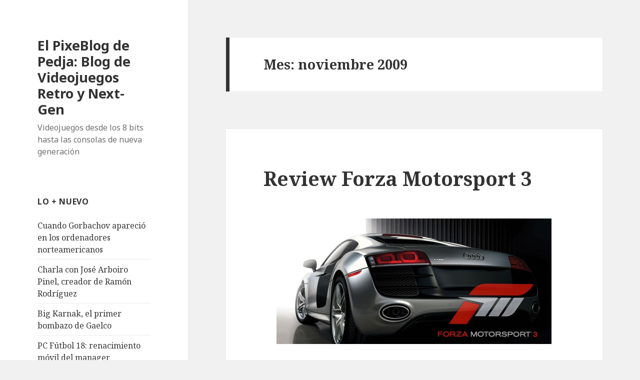

--- FILE ---
content_type: text/html; charset=UTF-8
request_url: https://elpixeblogdepedja.com/2009/11
body_size: 12569
content:
<!DOCTYPE html>
<html lang="es" class="no-js">
<head>
	<meta charset="UTF-8">
	<meta name="viewport" content="width=device-width">
	<link rel="profile" href="https://gmpg.org/xfn/11">
	<link rel="pingback" href="https://elpixeblogdepedja.com/xmlrpc.php">
	<!--[if lt IE 9]>
	<script src="https://elpixeblogdepedja.com/wp-content/themes/twentyfifteen/js/html5.js"></script>
	<![endif]-->
	<script>(function(){document.documentElement.className='js'})();</script>
	<meta name='robots' content='noindex, follow' />
	<style>img:is([sizes="auto" i], [sizes^="auto," i]) { contain-intrinsic-size: 3000px 1500px }</style>
	
	<!-- This site is optimized with the Yoast SEO plugin v19.1 - https://yoast.com/wordpress/plugins/seo/ -->
	<title>noviembre 2009 - El PixeBlog de Pedja: Blog de Videojuegos Retro y Next-Gen</title>
	<meta property="og:locale" content="es_ES" />
	<meta property="og:type" content="website" />
	<meta property="og:title" content="noviembre 2009 - El PixeBlog de Pedja: Blog de Videojuegos Retro y Next-Gen" />
	<meta property="og:url" content="https://elpixeblogdepedja.com/2009/11" />
	<meta property="og:site_name" content="El PixeBlog de Pedja: Blog de Videojuegos Retro y Next-Gen" />
	<script type="application/ld+json" class="yoast-schema-graph">{"@context":"https://schema.org","@graph":[{"@type":"WebSite","@id":"https://elpixeblogdepedja.com/#website","url":"https://elpixeblogdepedja.com/","name":"El PixeBlog de Pedja: Blog de Videojuegos Retro y Next-Gen","description":"Videojuegos desde los 8 bits hasta las consolas de nueva generación","potentialAction":[{"@type":"SearchAction","target":{"@type":"EntryPoint","urlTemplate":"https://elpixeblogdepedja.com/?s={search_term_string}"},"query-input":"required name=search_term_string"}],"inLanguage":"es"},{"@type":"CollectionPage","@id":"https://elpixeblogdepedja.com/2009/11#webpage","url":"https://elpixeblogdepedja.com/2009/11","name":"noviembre 2009 - El PixeBlog de Pedja: Blog de Videojuegos Retro y Next-Gen","isPartOf":{"@id":"https://elpixeblogdepedja.com/#website"},"breadcrumb":{"@id":"https://elpixeblogdepedja.com/2009/11#breadcrumb"},"inLanguage":"es","potentialAction":[{"@type":"ReadAction","target":["https://elpixeblogdepedja.com/2009/11"]}]},{"@type":"BreadcrumbList","@id":"https://elpixeblogdepedja.com/2009/11#breadcrumb","itemListElement":[{"@type":"ListItem","position":1,"name":"noviembre 2009"}]}]}</script>
	<!-- / Yoast SEO plugin. -->


<link rel='dns-prefetch' href='//fonts.googleapis.com' />
<link rel="alternate" type="application/rss+xml" title="El PixeBlog de Pedja: Blog de Videojuegos Retro y Next-Gen &raquo; Feed" href="https://elpixeblogdepedja.com/feed" />
<link rel="alternate" type="application/rss+xml" title="El PixeBlog de Pedja: Blog de Videojuegos Retro y Next-Gen &raquo; Feed de los comentarios" href="https://elpixeblogdepedja.com/comments/feed" />
<script type="text/javascript">
/* <![CDATA[ */
window._wpemojiSettings = {"baseUrl":"https:\/\/s.w.org\/images\/core\/emoji\/15.1.0\/72x72\/","ext":".png","svgUrl":"https:\/\/s.w.org\/images\/core\/emoji\/15.1.0\/svg\/","svgExt":".svg","source":{"concatemoji":"https:\/\/elpixeblogdepedja.com\/wp-includes\/js\/wp-emoji-release.min.js?ver=6.8.1"}};
/*! This file is auto-generated */
!function(i,n){var o,s,e;function c(e){try{var t={supportTests:e,timestamp:(new Date).valueOf()};sessionStorage.setItem(o,JSON.stringify(t))}catch(e){}}function p(e,t,n){e.clearRect(0,0,e.canvas.width,e.canvas.height),e.fillText(t,0,0);var t=new Uint32Array(e.getImageData(0,0,e.canvas.width,e.canvas.height).data),r=(e.clearRect(0,0,e.canvas.width,e.canvas.height),e.fillText(n,0,0),new Uint32Array(e.getImageData(0,0,e.canvas.width,e.canvas.height).data));return t.every(function(e,t){return e===r[t]})}function u(e,t,n){switch(t){case"flag":return n(e,"\ud83c\udff3\ufe0f\u200d\u26a7\ufe0f","\ud83c\udff3\ufe0f\u200b\u26a7\ufe0f")?!1:!n(e,"\ud83c\uddfa\ud83c\uddf3","\ud83c\uddfa\u200b\ud83c\uddf3")&&!n(e,"\ud83c\udff4\udb40\udc67\udb40\udc62\udb40\udc65\udb40\udc6e\udb40\udc67\udb40\udc7f","\ud83c\udff4\u200b\udb40\udc67\u200b\udb40\udc62\u200b\udb40\udc65\u200b\udb40\udc6e\u200b\udb40\udc67\u200b\udb40\udc7f");case"emoji":return!n(e,"\ud83d\udc26\u200d\ud83d\udd25","\ud83d\udc26\u200b\ud83d\udd25")}return!1}function f(e,t,n){var r="undefined"!=typeof WorkerGlobalScope&&self instanceof WorkerGlobalScope?new OffscreenCanvas(300,150):i.createElement("canvas"),a=r.getContext("2d",{willReadFrequently:!0}),o=(a.textBaseline="top",a.font="600 32px Arial",{});return e.forEach(function(e){o[e]=t(a,e,n)}),o}function t(e){var t=i.createElement("script");t.src=e,t.defer=!0,i.head.appendChild(t)}"undefined"!=typeof Promise&&(o="wpEmojiSettingsSupports",s=["flag","emoji"],n.supports={everything:!0,everythingExceptFlag:!0},e=new Promise(function(e){i.addEventListener("DOMContentLoaded",e,{once:!0})}),new Promise(function(t){var n=function(){try{var e=JSON.parse(sessionStorage.getItem(o));if("object"==typeof e&&"number"==typeof e.timestamp&&(new Date).valueOf()<e.timestamp+604800&&"object"==typeof e.supportTests)return e.supportTests}catch(e){}return null}();if(!n){if("undefined"!=typeof Worker&&"undefined"!=typeof OffscreenCanvas&&"undefined"!=typeof URL&&URL.createObjectURL&&"undefined"!=typeof Blob)try{var e="postMessage("+f.toString()+"("+[JSON.stringify(s),u.toString(),p.toString()].join(",")+"));",r=new Blob([e],{type:"text/javascript"}),a=new Worker(URL.createObjectURL(r),{name:"wpTestEmojiSupports"});return void(a.onmessage=function(e){c(n=e.data),a.terminate(),t(n)})}catch(e){}c(n=f(s,u,p))}t(n)}).then(function(e){for(var t in e)n.supports[t]=e[t],n.supports.everything=n.supports.everything&&n.supports[t],"flag"!==t&&(n.supports.everythingExceptFlag=n.supports.everythingExceptFlag&&n.supports[t]);n.supports.everythingExceptFlag=n.supports.everythingExceptFlag&&!n.supports.flag,n.DOMReady=!1,n.readyCallback=function(){n.DOMReady=!0}}).then(function(){return e}).then(function(){var e;n.supports.everything||(n.readyCallback(),(e=n.source||{}).concatemoji?t(e.concatemoji):e.wpemoji&&e.twemoji&&(t(e.twemoji),t(e.wpemoji)))}))}((window,document),window._wpemojiSettings);
/* ]]> */
</script>
<style id='wp-emoji-styles-inline-css' type='text/css'>

	img.wp-smiley, img.emoji {
		display: inline !important;
		border: none !important;
		box-shadow: none !important;
		height: 1em !important;
		width: 1em !important;
		margin: 0 0.07em !important;
		vertical-align: -0.1em !important;
		background: none !important;
		padding: 0 !important;
	}
</style>
<link rel='stylesheet' id='wp-block-library-css' href='https://elpixeblogdepedja.com/wp-includes/css/dist/block-library/style.min.css?ver=6.8.1' type='text/css' media='all' />
<style id='classic-theme-styles-inline-css' type='text/css'>
/*! This file is auto-generated */
.wp-block-button__link{color:#fff;background-color:#32373c;border-radius:9999px;box-shadow:none;text-decoration:none;padding:calc(.667em + 2px) calc(1.333em + 2px);font-size:1.125em}.wp-block-file__button{background:#32373c;color:#fff;text-decoration:none}
</style>
<style id='global-styles-inline-css' type='text/css'>
:root{--wp--preset--aspect-ratio--square: 1;--wp--preset--aspect-ratio--4-3: 4/3;--wp--preset--aspect-ratio--3-4: 3/4;--wp--preset--aspect-ratio--3-2: 3/2;--wp--preset--aspect-ratio--2-3: 2/3;--wp--preset--aspect-ratio--16-9: 16/9;--wp--preset--aspect-ratio--9-16: 9/16;--wp--preset--color--black: #000000;--wp--preset--color--cyan-bluish-gray: #abb8c3;--wp--preset--color--white: #ffffff;--wp--preset--color--pale-pink: #f78da7;--wp--preset--color--vivid-red: #cf2e2e;--wp--preset--color--luminous-vivid-orange: #ff6900;--wp--preset--color--luminous-vivid-amber: #fcb900;--wp--preset--color--light-green-cyan: #7bdcb5;--wp--preset--color--vivid-green-cyan: #00d084;--wp--preset--color--pale-cyan-blue: #8ed1fc;--wp--preset--color--vivid-cyan-blue: #0693e3;--wp--preset--color--vivid-purple: #9b51e0;--wp--preset--gradient--vivid-cyan-blue-to-vivid-purple: linear-gradient(135deg,rgba(6,147,227,1) 0%,rgb(155,81,224) 100%);--wp--preset--gradient--light-green-cyan-to-vivid-green-cyan: linear-gradient(135deg,rgb(122,220,180) 0%,rgb(0,208,130) 100%);--wp--preset--gradient--luminous-vivid-amber-to-luminous-vivid-orange: linear-gradient(135deg,rgba(252,185,0,1) 0%,rgba(255,105,0,1) 100%);--wp--preset--gradient--luminous-vivid-orange-to-vivid-red: linear-gradient(135deg,rgba(255,105,0,1) 0%,rgb(207,46,46) 100%);--wp--preset--gradient--very-light-gray-to-cyan-bluish-gray: linear-gradient(135deg,rgb(238,238,238) 0%,rgb(169,184,195) 100%);--wp--preset--gradient--cool-to-warm-spectrum: linear-gradient(135deg,rgb(74,234,220) 0%,rgb(151,120,209) 20%,rgb(207,42,186) 40%,rgb(238,44,130) 60%,rgb(251,105,98) 80%,rgb(254,248,76) 100%);--wp--preset--gradient--blush-light-purple: linear-gradient(135deg,rgb(255,206,236) 0%,rgb(152,150,240) 100%);--wp--preset--gradient--blush-bordeaux: linear-gradient(135deg,rgb(254,205,165) 0%,rgb(254,45,45) 50%,rgb(107,0,62) 100%);--wp--preset--gradient--luminous-dusk: linear-gradient(135deg,rgb(255,203,112) 0%,rgb(199,81,192) 50%,rgb(65,88,208) 100%);--wp--preset--gradient--pale-ocean: linear-gradient(135deg,rgb(255,245,203) 0%,rgb(182,227,212) 50%,rgb(51,167,181) 100%);--wp--preset--gradient--electric-grass: linear-gradient(135deg,rgb(202,248,128) 0%,rgb(113,206,126) 100%);--wp--preset--gradient--midnight: linear-gradient(135deg,rgb(2,3,129) 0%,rgb(40,116,252) 100%);--wp--preset--font-size--small: 13px;--wp--preset--font-size--medium: 20px;--wp--preset--font-size--large: 36px;--wp--preset--font-size--x-large: 42px;--wp--preset--spacing--20: 0.44rem;--wp--preset--spacing--30: 0.67rem;--wp--preset--spacing--40: 1rem;--wp--preset--spacing--50: 1.5rem;--wp--preset--spacing--60: 2.25rem;--wp--preset--spacing--70: 3.38rem;--wp--preset--spacing--80: 5.06rem;--wp--preset--shadow--natural: 6px 6px 9px rgba(0, 0, 0, 0.2);--wp--preset--shadow--deep: 12px 12px 50px rgba(0, 0, 0, 0.4);--wp--preset--shadow--sharp: 6px 6px 0px rgba(0, 0, 0, 0.2);--wp--preset--shadow--outlined: 6px 6px 0px -3px rgba(255, 255, 255, 1), 6px 6px rgba(0, 0, 0, 1);--wp--preset--shadow--crisp: 6px 6px 0px rgba(0, 0, 0, 1);}:where(.is-layout-flex){gap: 0.5em;}:where(.is-layout-grid){gap: 0.5em;}body .is-layout-flex{display: flex;}.is-layout-flex{flex-wrap: wrap;align-items: center;}.is-layout-flex > :is(*, div){margin: 0;}body .is-layout-grid{display: grid;}.is-layout-grid > :is(*, div){margin: 0;}:where(.wp-block-columns.is-layout-flex){gap: 2em;}:where(.wp-block-columns.is-layout-grid){gap: 2em;}:where(.wp-block-post-template.is-layout-flex){gap: 1.25em;}:where(.wp-block-post-template.is-layout-grid){gap: 1.25em;}.has-black-color{color: var(--wp--preset--color--black) !important;}.has-cyan-bluish-gray-color{color: var(--wp--preset--color--cyan-bluish-gray) !important;}.has-white-color{color: var(--wp--preset--color--white) !important;}.has-pale-pink-color{color: var(--wp--preset--color--pale-pink) !important;}.has-vivid-red-color{color: var(--wp--preset--color--vivid-red) !important;}.has-luminous-vivid-orange-color{color: var(--wp--preset--color--luminous-vivid-orange) !important;}.has-luminous-vivid-amber-color{color: var(--wp--preset--color--luminous-vivid-amber) !important;}.has-light-green-cyan-color{color: var(--wp--preset--color--light-green-cyan) !important;}.has-vivid-green-cyan-color{color: var(--wp--preset--color--vivid-green-cyan) !important;}.has-pale-cyan-blue-color{color: var(--wp--preset--color--pale-cyan-blue) !important;}.has-vivid-cyan-blue-color{color: var(--wp--preset--color--vivid-cyan-blue) !important;}.has-vivid-purple-color{color: var(--wp--preset--color--vivid-purple) !important;}.has-black-background-color{background-color: var(--wp--preset--color--black) !important;}.has-cyan-bluish-gray-background-color{background-color: var(--wp--preset--color--cyan-bluish-gray) !important;}.has-white-background-color{background-color: var(--wp--preset--color--white) !important;}.has-pale-pink-background-color{background-color: var(--wp--preset--color--pale-pink) !important;}.has-vivid-red-background-color{background-color: var(--wp--preset--color--vivid-red) !important;}.has-luminous-vivid-orange-background-color{background-color: var(--wp--preset--color--luminous-vivid-orange) !important;}.has-luminous-vivid-amber-background-color{background-color: var(--wp--preset--color--luminous-vivid-amber) !important;}.has-light-green-cyan-background-color{background-color: var(--wp--preset--color--light-green-cyan) !important;}.has-vivid-green-cyan-background-color{background-color: var(--wp--preset--color--vivid-green-cyan) !important;}.has-pale-cyan-blue-background-color{background-color: var(--wp--preset--color--pale-cyan-blue) !important;}.has-vivid-cyan-blue-background-color{background-color: var(--wp--preset--color--vivid-cyan-blue) !important;}.has-vivid-purple-background-color{background-color: var(--wp--preset--color--vivid-purple) !important;}.has-black-border-color{border-color: var(--wp--preset--color--black) !important;}.has-cyan-bluish-gray-border-color{border-color: var(--wp--preset--color--cyan-bluish-gray) !important;}.has-white-border-color{border-color: var(--wp--preset--color--white) !important;}.has-pale-pink-border-color{border-color: var(--wp--preset--color--pale-pink) !important;}.has-vivid-red-border-color{border-color: var(--wp--preset--color--vivid-red) !important;}.has-luminous-vivid-orange-border-color{border-color: var(--wp--preset--color--luminous-vivid-orange) !important;}.has-luminous-vivid-amber-border-color{border-color: var(--wp--preset--color--luminous-vivid-amber) !important;}.has-light-green-cyan-border-color{border-color: var(--wp--preset--color--light-green-cyan) !important;}.has-vivid-green-cyan-border-color{border-color: var(--wp--preset--color--vivid-green-cyan) !important;}.has-pale-cyan-blue-border-color{border-color: var(--wp--preset--color--pale-cyan-blue) !important;}.has-vivid-cyan-blue-border-color{border-color: var(--wp--preset--color--vivid-cyan-blue) !important;}.has-vivid-purple-border-color{border-color: var(--wp--preset--color--vivid-purple) !important;}.has-vivid-cyan-blue-to-vivid-purple-gradient-background{background: var(--wp--preset--gradient--vivid-cyan-blue-to-vivid-purple) !important;}.has-light-green-cyan-to-vivid-green-cyan-gradient-background{background: var(--wp--preset--gradient--light-green-cyan-to-vivid-green-cyan) !important;}.has-luminous-vivid-amber-to-luminous-vivid-orange-gradient-background{background: var(--wp--preset--gradient--luminous-vivid-amber-to-luminous-vivid-orange) !important;}.has-luminous-vivid-orange-to-vivid-red-gradient-background{background: var(--wp--preset--gradient--luminous-vivid-orange-to-vivid-red) !important;}.has-very-light-gray-to-cyan-bluish-gray-gradient-background{background: var(--wp--preset--gradient--very-light-gray-to-cyan-bluish-gray) !important;}.has-cool-to-warm-spectrum-gradient-background{background: var(--wp--preset--gradient--cool-to-warm-spectrum) !important;}.has-blush-light-purple-gradient-background{background: var(--wp--preset--gradient--blush-light-purple) !important;}.has-blush-bordeaux-gradient-background{background: var(--wp--preset--gradient--blush-bordeaux) !important;}.has-luminous-dusk-gradient-background{background: var(--wp--preset--gradient--luminous-dusk) !important;}.has-pale-ocean-gradient-background{background: var(--wp--preset--gradient--pale-ocean) !important;}.has-electric-grass-gradient-background{background: var(--wp--preset--gradient--electric-grass) !important;}.has-midnight-gradient-background{background: var(--wp--preset--gradient--midnight) !important;}.has-small-font-size{font-size: var(--wp--preset--font-size--small) !important;}.has-medium-font-size{font-size: var(--wp--preset--font-size--medium) !important;}.has-large-font-size{font-size: var(--wp--preset--font-size--large) !important;}.has-x-large-font-size{font-size: var(--wp--preset--font-size--x-large) !important;}
:where(.wp-block-post-template.is-layout-flex){gap: 1.25em;}:where(.wp-block-post-template.is-layout-grid){gap: 1.25em;}
:where(.wp-block-columns.is-layout-flex){gap: 2em;}:where(.wp-block-columns.is-layout-grid){gap: 2em;}
:root :where(.wp-block-pullquote){font-size: 1.5em;line-height: 1.6;}
</style>
<link rel='stylesheet' id='twentyfifteen-fonts-css' href='//fonts.googleapis.com/css?family=Noto+Sans%3A400italic%2C700italic%2C400%2C700%7CNoto+Serif%3A400italic%2C700italic%2C400%2C700%7CInconsolata%3A400%2C700&#038;subset=latin%2Clatin-ext' type='text/css' media='all' />
<link rel='stylesheet' id='genericons-css' href='https://elpixeblogdepedja.com/wp-content/themes/twentyfifteen/genericons/genericons.css?ver=3.2' type='text/css' media='all' />
<link rel='stylesheet' id='twentyfifteen-style-css' href='https://elpixeblogdepedja.com/wp-content/themes/twentyfifteen/style.css?ver=6.8.1' type='text/css' media='all' />
<!--[if lt IE 9]>
<link rel='stylesheet' id='twentyfifteen-ie-css' href='https://elpixeblogdepedja.com/wp-content/themes/twentyfifteen/css/ie.css?ver=20141010' type='text/css' media='all' />
<![endif]-->
<!--[if lt IE 8]>
<link rel='stylesheet' id='twentyfifteen-ie7-css' href='https://elpixeblogdepedja.com/wp-content/themes/twentyfifteen/css/ie7.css?ver=20141010' type='text/css' media='all' />
<![endif]-->
<style id='akismet-widget-style-inline-css' type='text/css'>

			.a-stats {
				--akismet-color-mid-green: #357b49;
				--akismet-color-white: #fff;
				--akismet-color-light-grey: #f6f7f7;

				max-width: 350px;
				width: auto;
			}

			.a-stats * {
				all: unset;
				box-sizing: border-box;
			}

			.a-stats strong {
				font-weight: 600;
			}

			.a-stats a.a-stats__link,
			.a-stats a.a-stats__link:visited,
			.a-stats a.a-stats__link:active {
				background: var(--akismet-color-mid-green);
				border: none;
				box-shadow: none;
				border-radius: 8px;
				color: var(--akismet-color-white);
				cursor: pointer;
				display: block;
				font-family: -apple-system, BlinkMacSystemFont, 'Segoe UI', 'Roboto', 'Oxygen-Sans', 'Ubuntu', 'Cantarell', 'Helvetica Neue', sans-serif;
				font-weight: 500;
				padding: 12px;
				text-align: center;
				text-decoration: none;
				transition: all 0.2s ease;
			}

			/* Extra specificity to deal with TwentyTwentyOne focus style */
			.widget .a-stats a.a-stats__link:focus {
				background: var(--akismet-color-mid-green);
				color: var(--akismet-color-white);
				text-decoration: none;
			}

			.a-stats a.a-stats__link:hover {
				filter: brightness(110%);
				box-shadow: 0 4px 12px rgba(0, 0, 0, 0.06), 0 0 2px rgba(0, 0, 0, 0.16);
			}

			.a-stats .count {
				color: var(--akismet-color-white);
				display: block;
				font-size: 1.5em;
				line-height: 1.4;
				padding: 0 13px;
				white-space: nowrap;
			}
		
</style>
<script type="text/javascript" src="https://elpixeblogdepedja.com/wp-includes/js/jquery/jquery.min.js?ver=3.7.1" id="jquery-core-js"></script>
<script type="text/javascript" src="https://elpixeblogdepedja.com/wp-includes/js/jquery/jquery-migrate.min.js?ver=3.4.1" id="jquery-migrate-js"></script>
<link rel="https://api.w.org/" href="https://elpixeblogdepedja.com/wp-json/" /><link rel="EditURI" type="application/rsd+xml" title="RSD" href="https://elpixeblogdepedja.com/xmlrpc.php?rsd" />
<meta name="generator" content="WordPress 6.8.1" />
</head>

<body data-rsssl=1 class="archive date wp-theme-twentyfifteen">
<div id="page" class="hfeed site">
	<a class="skip-link screen-reader-text" href="#content">Saltar al contenido</a>

	<div id="sidebar" class="sidebar">
		<header id="masthead" class="site-header" role="banner">
			<div class="site-branding">
										<p class="site-title"><a href="https://elpixeblogdepedja.com/" rel="home">El PixeBlog de Pedja: Blog de Videojuegos Retro y Next-Gen</a></p>
											<p class="site-description">Videojuegos desde los 8 bits hasta las consolas de nueva generación</p>
									<button class="secondary-toggle">Menú y widgets</button>
			</div><!-- .site-branding -->
		</header><!-- .site-header -->

			<div id="secondary" class="secondary">

		
		
					<div id="widget-area" class="widget-area" role="complementary">
				
		<aside id="recent-posts-2" class="widget widget_recent_entries">
		<h2 class="widget-title">Lo + nuevo</h2>
		<ul>
											<li>
					<a href="https://elpixeblogdepedja.com/2022/08/cuando-gorbachov-aparecio-en-los-ordenadores-norteamericanos.html">Cuando Gorbachov apareció en los ordenadores norteamericanos</a>
									</li>
											<li>
					<a href="https://elpixeblogdepedja.com/2018/08/charla-con-jose-arboiro-pinel-creador-de-ramon-rodriguez.html">Charla con José Arboiro Pinel, creador de Ramón Rodríguez</a>
									</li>
											<li>
					<a href="https://elpixeblogdepedja.com/2018/07/big-karnak-el-primer-bombazo-de-gaelco.html">Big Karnak, el primer bombazo de Gaelco</a>
									</li>
											<li>
					<a href="https://elpixeblogdepedja.com/2018/03/pcfutbol-18-renacimiento-movil.html">PC Fútbol 18: renacimiento móvil del manager</a>
									</li>
											<li>
					<a href="https://elpixeblogdepedja.com/2018/03/hammer-boy-dinamic.html">Hammer Boy Dinamic: el tío del mazo, preservado en placa arcade</a>
									</li>
					</ul>

		</aside><aside id="linkcat-2" class="widget widget_links"><h2 class="widget-title">Blogroll</h2>
	<ul class='xoxo blogroll'>
<li><a href="http://elblogdemanu.com" title="Manu y su blog: juegos, cine y tecnología">Blog de Manu</a></li>
<li><a href="http://jumafas.blogvideojuegos.com" title="JuMaFas y su blog">Blog der JuMaFas</a></li>
<li><a href="https://plus.google.com/108451085987227805779?rel=author" rel="me" title="Mi perfil en Google+" target="_blank">Google + Mi Perfil</a></li>
<li><a href="http://www.maquinitas.org" rel="acquaintance" title="Blog sobre videojuegos retro" target="_blank">Maquinitas</a></li>
<li><a href="http://www.metodologic.com" title="La web sobre videojuegos más metodológica">Metodologic</a></li>
<li><a href="http://museodelvideojuego.com" title="Museo del Videojuego">Museo del Videojuego</a></li>
<li><a href="http://www.otakufreaks.com/" title="Otakufreaks">Otakufreaks</a></li>
<li><a href="http://www.pixfans.com" title="PixFans">PixFans</a></li>
<li><a href="http://www.pressplaythenanykey.com" title="Reviews y artículos de juegos 8 bits" target="_blank">Press Play Then Any Key</a></li>
<li><a href="http://charpentierdeslettres.blogspot.com" title="Mi tío José Manuel y sus relatos de evasión" target="_blank">Relatos de José Manuel Relinque</a></li>
<li><a href="http://rinconesgaditanos.blogspot.com" title="Rincones fotográficos de Cádiz">Rincones Gaditanos</a></li>
<li><a href="http://www.soplaelcartucho.blogspot.com/" title="Sopla el Cartucho">Sopla el Cartucho</a></li>
<li><a href="http://eluniversofriki.blogspot.com" title="Chico y los temas Frikis">Universo Friki</a></li>
<li><a href="http://vidaextra.com" title="Blog de Vida Extra">Vida Extra</a></li>

	</ul>
</aside>
			</div><!-- .widget-area -->
		
	</div><!-- .secondary -->

	</div><!-- .sidebar -->

	<div id="content" class="site-content">

	<section id="primary" class="content-area">
		<main id="main" class="site-main" role="main">

		
			<header class="page-header">
				<h1 class="page-title">Mes: <span>noviembre 2009</span></h1>			</header><!-- .page-header -->

			
<article id="post-2837" class="post-2837 post type-post status-publish format-standard hentry category-articulo category-next-gen category-review tag-conduccion tag-ferrari tag-forza tag-simulador tag-turn-10 tag-xbox-360">
	
	<header class="entry-header">
		<h2 class="entry-title"><a href="https://elpixeblogdepedja.com/2009/11/review-forza-motorsport-3.html" rel="bookmark">Review Forza Motorsport 3</a></h2>	</header><!-- .entry-header -->

	<div class="entry-content">
		<p><a href="https://elpixeblogdepedja.com/wp-content/uploads/2009/11/forza_motorsport_3_01.jpg"><img fetchpriority="high" decoding="async" class="aligncenter size-full wp-image-2838" title="forza_motorsport_3_01" src="https://elpixeblogdepedja.com/wp-content/uploads/2009/11/forza_motorsport_3_01.jpg" alt="forza_motorsport_3_01" width="550" height="251" srcset="https://elpixeblogdepedja.com/wp-content/uploads/2009/11/forza_motorsport_3_01.jpg 550w, https://elpixeblogdepedja.com/wp-content/uploads/2009/11/forza_motorsport_3_01-300x136.jpg 300w" sizes="(max-width: 550px) 100vw, 550px" /></a></p>
<p>He aquí el tercero en discordia, la tércera punta del vértice que componen un triángulo de juegos de conducción muy diferentes entre sí, pero capaces cada uno de ellos de satisfacer a un tipo muy concreto de jugador aficionado al videojuego de carreras. Todos ellos se han lanzado en el último cuatrimestre del presente año, y dije en su día que <a href="https://elpixeblogdepedja.com/2009/10/review-colin-mcrae-dirt-2.html" target="_blank">Colin McRae Dirt 2</a> era un juego de rallies que desparramaba espectacularidad a cambio del realismo presenciado en otras entregas, y que <a href="https://elpixeblogdepedja.com/2009/09/review-need-for-speed-shift.html" target="_blank">Need for Speed Shift</a> lograba redimir los bandazos de la saga con una irresistible frescura en sus modos competitivos de juego online y en la sublime representación de la vista interna de conducción.</p>
<p>En un primer vistazo,<strong> Forza Motorsport 3</strong> no tiene demasiado que ver con las otras propuestas comentadas. Sin embargo, pienso que se le podría sacar algún punto en común, por lo menos, con <strong>Dirt 2</strong>. Y es que la exigencia de control y conducción se ha suavizado un poco respecto a los capítulos anteriores. Sólo hay que ver la implementación del rebobinado en plena carrera; una <em>marcha atrás</em> que, curiosamente, es aún más generosa con el jugador que en el título de <strong>Codemasters</strong>.</p>
<p> <a href="https://elpixeblogdepedja.com/2009/11/review-forza-motorsport-3.html#more-2837" class="more-link">Sigue leyendo <span class="screen-reader-text">Review Forza Motorsport 3</span></a></p>
	</div><!-- .entry-content -->

	
	<footer class="entry-footer">
		<span class="posted-on"><span class="screen-reader-text">Publicado el </span><a href="https://elpixeblogdepedja.com/2009/11/review-forza-motorsport-3.html" rel="bookmark"><time class="entry-date published" datetime="2009-11-30T07:00:41+02:00">noviembre 30, 2009</time><time class="updated" datetime="2009-11-29T15:09:23+02:00">noviembre 29, 2009</time></a></span><span class="cat-links"><span class="screen-reader-text">Categorías </span><a href="https://elpixeblogdepedja.com/category/articulo" rel="category tag">Artículos</a>, <a href="https://elpixeblogdepedja.com/category/next-gen" rel="category tag">Next-Gen</a>, <a href="https://elpixeblogdepedja.com/category/review" rel="category tag">Review</a></span><span class="tags-links"><span class="screen-reader-text">Etiquetas </span><a href="https://elpixeblogdepedja.com/tag/conduccion" rel="tag">conducción</a>, <a href="https://elpixeblogdepedja.com/tag/ferrari" rel="tag">Ferrari</a>, <a href="https://elpixeblogdepedja.com/tag/forza" rel="tag">forza</a>, <a href="https://elpixeblogdepedja.com/tag/simulador" rel="tag">simulador</a>, <a href="https://elpixeblogdepedja.com/tag/turn-10" rel="tag">Turn 10</a>, <a href="https://elpixeblogdepedja.com/tag/xbox-360" rel="tag">xbox 360</a></span><span class="comments-link"><a href="https://elpixeblogdepedja.com/2009/11/review-forza-motorsport-3.html#comments">2 Comments</a></span>			</footer><!-- .entry-footer -->

</article><!-- #post-## -->

<article id="post-2829" class="post-2829 post type-post status-publish format-standard hentry category-articulo category-cine category-next-gen tag-assassins-creed tag-bakugan tag-forza-motorsport-3 tag-modern-warfare">
	
	<header class="entry-header">
		<h2 class="entry-title"><a href="https://elpixeblogdepedja.com/2009/11/sms-sobre-lo-que-estoy-jugando-y-viendo.html" rel="bookmark">SMS: sobre lo que estoy jugando y viendo</a></h2>	</header><!-- .entry-header -->

	<div class="entry-content">
		<p><a href="https://elpixeblogdepedja.com/wp-content/uploads/2009/11/dexter-season-4-poster.jpg"><img decoding="async" class="aligncenter size-full wp-image-2834" title="dexter-season-4-poster" src="https://elpixeblogdepedja.com/wp-content/uploads/2009/11/dexter-season-4-poster.jpg" alt="dexter-season-4-poster" width="550" height="682" srcset="https://elpixeblogdepedja.com/wp-content/uploads/2009/11/dexter-season-4-poster.jpg 550w, https://elpixeblogdepedja.com/wp-content/uploads/2009/11/dexter-season-4-poster-241x300.jpg 241w" sizes="(max-width: 550px) 100vw, 550px" /></a></p>
<p>Como tengo unos pocos de juegos acumulados para escribir sobre ellos, y poco tiempo, me apetecía hacer una especie de «<em>SMS</em>» sobre cada uno de ellos e ir contando mis impresiones, antes de liarme con sus Reviews. Además, también incluyo algo sobre <strong>Dexter</strong>, la cuarta temporada, que está a punto de culminar y sigue manteniendo un nivel grandísimo.</p>
<p>&#8211; <strong>Assassins Creed II</strong>: a punto de visitar <strong>Venecia</strong>, tengo que decir que en <strong>Ubisoft Montreal</strong> se han afanado por mejorar el producto, añadiendo múltiples cosas desde la primera entrega. Es curioso ver cómo se han atrevido a introducir conceptos de otros géneros.</p>
<p>Sin ir más lejos, hay ciertas partes por las catacumbas de <strong>Florencia</strong> en las que tendremos que hacer gala de nuestra vena plataformera, al más puro estilo <strong>Prince of Persia</strong>. Por otro lado, tenemos opción de realizar estrategias económicas para ir recaudando fondos desde el centro neurálgico de <strong>Monterigioni</strong>, obviamente, a un nivel bastante básico pero no deja de ser curioso. En general me está enganchando mucho más que el primero.</p>
<p>&#8211; <strong>COD Modern Warfare 2</strong>: me llegó ayer, así que sólo he podido echar un par de partidas multijugador&#8230; y sigue en plena forma. No me extraña tener a todos los de la lista de amigos enganchados al juego. Le han metido chicha al online, de forma que podremos ponernos un «eslogan» a elegir de una lista desbloqueable, al estilo del online de <a href="https://elpixeblogdepedja.com/2009/03/review-street-fighter-iv-una-moneda-mas.html" target="_blank"><strong>Street Fighter IV</strong></a>.</p>
<p>De hecho, cuando alguien nos mata, nos sale a toda pantalla su nombre y su «eslogan», así que «<em>El puto amo</em>» puede cascarte unas cuantas veces. Todo sea por el pique. Por cierto, lo de tirar un misil aéreo cuando llevas varias muertes seguidas está bien, pero aún mejor es poder dirigir su trayectoria con su cámara guiada por calor&#8230;</p>
<p>&#8211; <strong>Bakugan</strong>: el juego de <strong>Activision</strong> está pasando desapercibido, aunque tiene cosillas interesantes para todo aquel que guste de series como <strong>Yu-Gi-Oh!</strong> o incluso <strong>Pokémon</strong>. Está bien implementado el tema de lanzar las esferas que luego se convierten en monstruitos. Seguramente esté demasiado enfocado al público infantil-juvenil, pero esto no tiene que ser malo 🙂</p>
<p>&#8211; <strong>Forza Motorsport 3</strong>: aunque no creo que vaya a superar en mis preferencias personales a <a href="https://elpixeblogdepedja.com/2009/09/review-need-for-speed-shift.html" target="_blank">NFS Shift</a>, para mí el mejor juego de conducción del año, la verdad que este <strong>Forza</strong> parece haber suavizado su exigencia en el campo de la simulación; esto es algo que quizá fastidie a algunos, pero yo personalmente me divierto más de esta manera.</p>
<p>También me ha molado que los coches que maneja la IA no se limiten a ir en fila india, cometan errores e incluso se peguen ostias entre sí.</p>
<p>&#8211; <strong>Dexter, temporada 4</strong>: Ayer ví el capítulo 9, en el que se desvelan ciertos detalles que cambian por completo la historia de Trinity, el asesino en serie sobre el que gira la trama de esta temporada. Tras una primera temporada perfecta, una segunda en la que bajó un poco el nivel, y una tercera que volvió a subir el listón, la cuarta nos muestra a un <strong>Dexter</strong> que debe ejercer de marido y padre, compaginando esta labor con la de <em>justiciero oscuro</em>, dando lugar a situaciones dignas de ver.</p>
<p>Desde luego, los guionistas se siguen luciendo con la trama, claramente superior a la de los libros en las que, en principio, se basó el personaje de <strong>Dexter</strong>, aunque actualmente ya no tenga demasiado que ver con dichos libros. Espero que los cuatro capítulos que restan sigan manteniendo este nivel. Si no lo has visto aún, ya tardas.</p>
	</div><!-- .entry-content -->

	
	<footer class="entry-footer">
		<span class="posted-on"><span class="screen-reader-text">Publicado el </span><a href="https://elpixeblogdepedja.com/2009/11/sms-sobre-lo-que-estoy-jugando-y-viendo.html" rel="bookmark"><time class="entry-date published updated" datetime="2009-11-25T13:35:47+02:00">noviembre 25, 2009</time></a></span><span class="cat-links"><span class="screen-reader-text">Categorías </span><a href="https://elpixeblogdepedja.com/category/articulo" rel="category tag">Artículos</a>, <a href="https://elpixeblogdepedja.com/category/cine" rel="category tag">Cine</a>, <a href="https://elpixeblogdepedja.com/category/next-gen" rel="category tag">Next-Gen</a></span><span class="tags-links"><span class="screen-reader-text">Etiquetas </span><a href="https://elpixeblogdepedja.com/tag/assassins-creed" rel="tag">assassin's creed</a>, <a href="https://elpixeblogdepedja.com/tag/bakugan" rel="tag">bakugan</a>, <a href="https://elpixeblogdepedja.com/tag/forza-motorsport-3" rel="tag">forza motorsport 3</a>, <a href="https://elpixeblogdepedja.com/tag/modern-warfare" rel="tag">modern warfare</a></span><span class="comments-link"><a href="https://elpixeblogdepedja.com/2009/11/sms-sobre-lo-que-estoy-jugando-y-viendo.html#comments">8 Comments</a></span>			</footer><!-- .entry-footer -->

</article><!-- #post-## -->

<article id="post-2819" class="post-2819 post type-post status-publish format-standard hentry category-articulo category-next-gen category-review tag-activision tag-guitar-hero tag-neversoft tag-xbox-360">
	
	<header class="entry-header">
		<h2 class="entry-title"><a href="https://elpixeblogdepedja.com/2009/11/review-band-hero.html" rel="bookmark">Review Band Hero</a></h2>	</header><!-- .entry-header -->

	<div class="entry-content">
		<p><a href="https://elpixeblogdepedja.com/wp-content/uploads/2009/11/band_hero_taylor_swift.jpg"><img decoding="async" class="aligncenter size-full wp-image-2821" title="band_hero_taylor_swift" src="https://elpixeblogdepedja.com/wp-content/uploads/2009/11/band_hero_taylor_swift.jpg" alt="band_hero_taylor_swift" width="550" height="243" srcset="https://elpixeblogdepedja.com/wp-content/uploads/2009/11/band_hero_taylor_swift.jpg 550w, https://elpixeblogdepedja.com/wp-content/uploads/2009/11/band_hero_taylor_swift-300x132.jpg 300w" sizes="(max-width: 550px) 100vw, 550px" /></a></p>
<p>Con el lanzamiento de<strong> Band Hero</strong>, <strong>Activision</strong> y <strong>Neversoft</strong> completan un fondo de armario envidiable para estas navidades, en lo que a oferta de mercado de juego musical se refiere. Porque si con <strong>Guitar Hero 5</strong> conformaron un catálogo de canciones absolutamente míticas -con ese <strong>Sultans of Swing</strong> a la cabeza- donde el rock predominaba, con <strong>DJ Hero</strong> se acordaron de los adictos a pinchar en las discotecas los sábados por la noche -pinchar discos se entiende-, y finalmente con <strong>Band Hero</strong> cubren un espectro mucho más amplio, porque todos acordaremos que tocar la guitarra en <strong>Wannabe</strong> de <strong>Spice Girls</strong> es un acontecimiento singular.</p>
<p> <a href="https://elpixeblogdepedja.com/2009/11/review-band-hero.html#more-2819" class="more-link">Sigue leyendo <span class="screen-reader-text">Review Band Hero</span></a></p>
	</div><!-- .entry-content -->

	
	<footer class="entry-footer">
		<span class="posted-on"><span class="screen-reader-text">Publicado el </span><a href="https://elpixeblogdepedja.com/2009/11/review-band-hero.html" rel="bookmark"><time class="entry-date published" datetime="2009-11-24T06:00:09+02:00">noviembre 24, 2009</time><time class="updated" datetime="2009-11-24T10:00:31+02:00">noviembre 24, 2009</time></a></span><span class="cat-links"><span class="screen-reader-text">Categorías </span><a href="https://elpixeblogdepedja.com/category/articulo" rel="category tag">Artículos</a>, <a href="https://elpixeblogdepedja.com/category/next-gen" rel="category tag">Next-Gen</a>, <a href="https://elpixeblogdepedja.com/category/review" rel="category tag">Review</a></span><span class="tags-links"><span class="screen-reader-text">Etiquetas </span><a href="https://elpixeblogdepedja.com/tag/activision" rel="tag">activision</a>, <a href="https://elpixeblogdepedja.com/tag/guitar-hero" rel="tag">guitar hero</a>, <a href="https://elpixeblogdepedja.com/tag/neversoft" rel="tag">neversoft</a>, <a href="https://elpixeblogdepedja.com/tag/xbox-360" rel="tag">xbox 360</a></span><span class="comments-link"><a href="https://elpixeblogdepedja.com/2009/11/review-band-hero.html#respond">Leave a comment</a></span>			</footer><!-- .entry-footer -->

</article><!-- #post-## -->

<article id="post-2807" class="post-2807 post type-post status-publish format-standard hentry category-articulo category-retro tag-amiga tag-azpiri tag-bob-wakelin tag-cpc tag-dinamic tag-luis-royo tag-ocean tag-spectrum tag-topo-soft">
	
	<header class="entry-header">
		<h2 class="entry-title"><a href="https://elpixeblogdepedja.com/2009/11/del-dibujo-al-pixel-portadas-y-videojuegos-i.html" rel="bookmark">Del dibujo al píxel: portadas y videojuegos (I)</a></h2>	</header><!-- .entry-header -->

	<div class="entry-content">
		<p><a href="https://elpixeblogdepedja.com/wp-content/uploads/2009/11/portadaalpixel_camelot.gif"><img loading="lazy" decoding="async" class="aligncenter size-full wp-image-2814" title="portadaalpixel_camelot" src="https://elpixeblogdepedja.com/wp-content/uploads/2009/11/portadaalpixel_camelot.gif" alt="portadaalpixel_camelot" width="550" height="200" /></a></p>
<p>No será la primera, ni la segunda, ni de seguro, la última vez que rinda culto desparramando párrafos sobre las aventuras y desventuras que inspiraron las portadas de los videojuegos antiguos. Por supuesto, el gran <strong>Alfonso Azpiri</strong> es pieza clave en este entorno, de moda últimamente gracias al estupendo trabajo de recopilación que podemos ver en el libro <a href="https://elpixeblogdepedja.com/2009/09/spectrum-el-arte-para-videojuegos-de-azpiri-a-la-venta.html" target="_blank">Spectrum</a>, editado por <strong>Planeta</strong>.</p>
<p>Aún así, es de justicia mencionar a otro crack del dibujo llamado <strong>Luis Royo</strong>, catalizador de portadas tan impactantes como sensuales, con una sutil diferencia: el señor <strong>Royo</strong> no solía tomar encargos de creación de portadas para videojuego; simplemente, sus ilustraciones, a menudo publicadas en la añeja y añorada revista <a href="http://es.wikipedia.org/wiki/Cimoc" target="_blank"><strong>Cimoc</strong></a>, se utilizaban a posteriori para decorar la carátula: en gran cantidad de ocasiones, la ilustración en sí no tenía demasiado que ver con el contenido del propio juego, pero lograba vender una barbaridad gracias a su reconocido arte.</p>
<p> <a href="https://elpixeblogdepedja.com/2009/11/del-dibujo-al-pixel-portadas-y-videojuegos-i.html#more-2807" class="more-link">Sigue leyendo <span class="screen-reader-text">Del dibujo al píxel: portadas y videojuegos (I)</span></a></p>
	</div><!-- .entry-content -->

	
	<footer class="entry-footer">
		<span class="posted-on"><span class="screen-reader-text">Publicado el </span><a href="https://elpixeblogdepedja.com/2009/11/del-dibujo-al-pixel-portadas-y-videojuegos-i.html" rel="bookmark"><time class="entry-date published" datetime="2009-11-23T06:00:33+02:00">noviembre 23, 2009</time><time class="updated" datetime="2009-11-22T19:46:44+02:00">noviembre 22, 2009</time></a></span><span class="cat-links"><span class="screen-reader-text">Categorías </span><a href="https://elpixeblogdepedja.com/category/articulo" rel="category tag">Artículos</a>, <a href="https://elpixeblogdepedja.com/category/retro" rel="category tag">Old-gen</a></span><span class="tags-links"><span class="screen-reader-text">Etiquetas </span><a href="https://elpixeblogdepedja.com/tag/amiga" rel="tag">amiga</a>, <a href="https://elpixeblogdepedja.com/tag/azpiri" rel="tag">azpiri</a>, <a href="https://elpixeblogdepedja.com/tag/bob-wakelin" rel="tag">bob wakelin</a>, <a href="https://elpixeblogdepedja.com/tag/cpc" rel="tag">cpc</a>, <a href="https://elpixeblogdepedja.com/tag/dinamic" rel="tag">dinamic</a>, <a href="https://elpixeblogdepedja.com/tag/luis-royo" rel="tag">luis royo</a>, <a href="https://elpixeblogdepedja.com/tag/ocean" rel="tag">ocean</a>, <a href="https://elpixeblogdepedja.com/tag/spectrum" rel="tag">spectrum</a>, <a href="https://elpixeblogdepedja.com/tag/topo-soft" rel="tag">topo soft</a></span><span class="comments-link"><a href="https://elpixeblogdepedja.com/2009/11/del-dibujo-al-pixel-portadas-y-videojuegos-i.html#comments">8 Comments</a></span>			</footer><!-- .entry-footer -->

</article><!-- #post-## -->

<article id="post-2792" class="post-2792 post type-post status-publish format-standard hentry category-articulo category-next-gen category-review tag-mecano tag-playstation-3 tag-singstar">
	
	<header class="entry-header">
		<h2 class="entry-title"><a href="https://elpixeblogdepedja.com/2009/11/review-singstar-mecano.html" rel="bookmark">Review Singstar Mecano</a></h2>	</header><!-- .entry-header -->

	<div class="entry-content">
		<p><a href="https://elpixeblogdepedja.com/wp-content/uploads/2009/11/singstgar.jpg"><img loading="lazy" decoding="async" class="aligncenter size-full wp-image-2799" title="singstgar" src="https://elpixeblogdepedja.com/wp-content/uploads/2009/11/singstgar.jpg" alt="singstgar" width="549" height="293" srcset="https://elpixeblogdepedja.com/wp-content/uploads/2009/11/singstgar.jpg 549w, https://elpixeblogdepedja.com/wp-content/uploads/2009/11/singstgar-300x160.jpg 300w" sizes="auto, (max-width: 549px) 100vw, 549px" /></a></p>
<p>Acabo de jugar unas cuantas horas a<strong> Singstar Mecano</strong>. No he parado hasta realizar las mejores marcas posibles en canciones como <strong>Naturaleza Muerta</strong><strong>, Héroes de la Antártida</strong>, <strong>JC, El blues del esclavo</strong> o <strong>El fallo positivo</strong>. Este <strong>Singstar</strong> repite, punto por punto, las pautas establecidas en los juegos previos de la saga lanzados para <strong>Playstation 3</strong>.</p>
<p> <a href="https://elpixeblogdepedja.com/2009/11/review-singstar-mecano.html#more-2792" class="more-link">Sigue leyendo <span class="screen-reader-text">Review Singstar Mecano</span></a></p>
	</div><!-- .entry-content -->

	
	<footer class="entry-footer">
		<span class="posted-on"><span class="screen-reader-text">Publicado el </span><a href="https://elpixeblogdepedja.com/2009/11/review-singstar-mecano.html" rel="bookmark"><time class="entry-date published" datetime="2009-11-20T00:00:01+02:00">noviembre 20, 2009</time><time class="updated" datetime="2009-11-19T23:25:42+02:00">noviembre 19, 2009</time></a></span><span class="cat-links"><span class="screen-reader-text">Categorías </span><a href="https://elpixeblogdepedja.com/category/articulo" rel="category tag">Artículos</a>, <a href="https://elpixeblogdepedja.com/category/next-gen" rel="category tag">Next-Gen</a>, <a href="https://elpixeblogdepedja.com/category/review" rel="category tag">Review</a></span><span class="tags-links"><span class="screen-reader-text">Etiquetas </span><a href="https://elpixeblogdepedja.com/tag/mecano" rel="tag">mecano</a>, <a href="https://elpixeblogdepedja.com/tag/playstation-3" rel="tag">playstation 3</a>, <a href="https://elpixeblogdepedja.com/tag/singstar" rel="tag">singstar</a></span><span class="comments-link"><a href="https://elpixeblogdepedja.com/2009/11/review-singstar-mecano.html#comments">8 Comments</a></span>			</footer><!-- .entry-footer -->

</article><!-- #post-## -->

	<nav class="navigation pagination" aria-label="Paginación de entradas">
		<h2 class="screen-reader-text">Paginación de entradas</h2>
		<div class="nav-links"><span aria-current="page" class="page-numbers current"><span class="meta-nav screen-reader-text">Página </span>1</span>
<a class="page-numbers" href="https://elpixeblogdepedja.com/2009/11/page/2"><span class="meta-nav screen-reader-text">Página </span>2</a>
<a class="page-numbers" href="https://elpixeblogdepedja.com/2009/11/page/3"><span class="meta-nav screen-reader-text">Página </span>3</a>
<a class="next page-numbers" href="https://elpixeblogdepedja.com/2009/11/page/2">Página siguiente</a></div>
	</nav>
		</main><!-- .site-main -->
	</section><!-- .content-area -->


	</div><!-- .site-content -->

	<footer id="colophon" class="site-footer" role="contentinfo">
		<div class="site-info">
						<a href="https://es.wordpress.org/">Creado con WordPress</a>
		</div><!-- .site-info -->
	</footer><!-- .site-footer -->

</div><!-- .site -->

<script type="speculationrules">
{"prefetch":[{"source":"document","where":{"and":[{"href_matches":"\/*"},{"not":{"href_matches":["\/wp-*.php","\/wp-admin\/*","\/wp-content\/uploads\/*","\/wp-content\/*","\/wp-content\/plugins\/*","\/wp-content\/themes\/twentyfifteen\/*","\/*\\?(.+)"]}},{"not":{"selector_matches":"a[rel~=\"nofollow\"]"}},{"not":{"selector_matches":".no-prefetch, .no-prefetch a"}}]},"eagerness":"conservative"}]}
</script>
<script type="text/javascript" src="https://elpixeblogdepedja.com/wp-content/themes/twentyfifteen/js/skip-link-focus-fix.js?ver=20141010" id="twentyfifteen-skip-link-focus-fix-js"></script>
<script type="text/javascript" id="twentyfifteen-script-js-extra">
/* <![CDATA[ */
var screenReaderText = {"expand":"<span class=\"screen-reader-text\">expande el men\u00fa inferior<\/span>","collapse":"<span class=\"screen-reader-text\">plegar men\u00fa inferior<\/span>"};
/* ]]> */
</script>
<script type="text/javascript" src="https://elpixeblogdepedja.com/wp-content/themes/twentyfifteen/js/functions.js?ver=20141212" id="twentyfifteen-script-js"></script>
<!--stats_footer_test--><script src="https://stats.wordpress.com/e-202603.js" type="text/javascript"></script>
<script type="text/javascript">
st_go({blog:'6328735',v:'ext',post:'0'});
var load_cmc = function(){linktracker_init(6328735,0,2);};
if ( typeof addLoadEvent != 'undefined' ) addLoadEvent(load_cmc);
else load_cmc();
</script>

</body>
</html>
